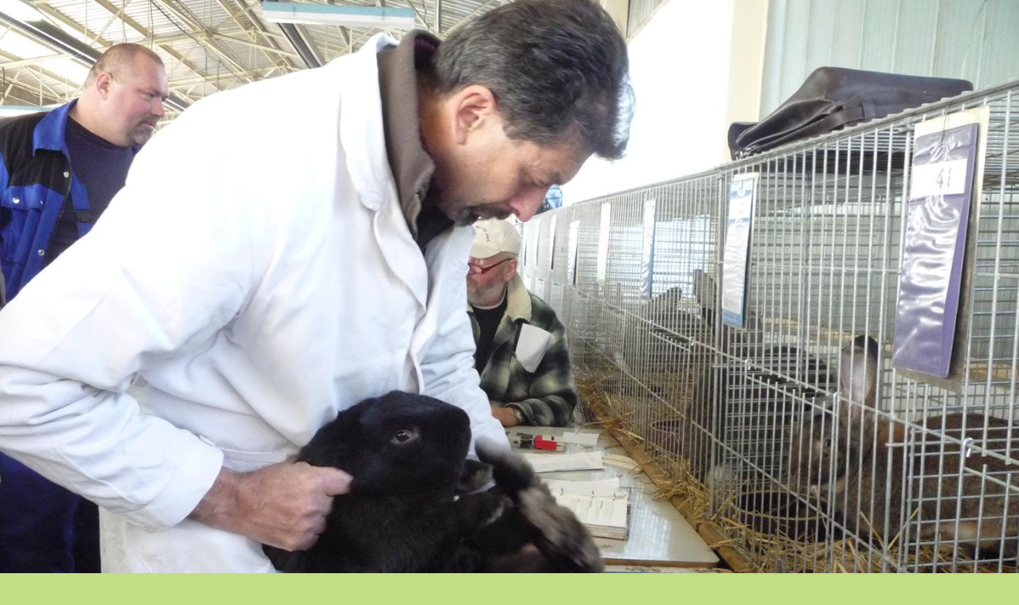

--- FILE ---
content_type: text/html; charset=UTF-8
request_url: https://www.klubbelgickychobru.cz/fotoalbum/vystavy/specialka-2011/39.-.html
body_size: 853
content:
<?xml version="1.0" encoding="utf-8"?>
<!DOCTYPE html PUBLIC "-//W3C//DTD XHTML 1.0 Transitional//EN" "http://www.w3.org/TR/xhtml1/DTD/xhtml1-transitional.dtd">
<html lang="cs" xml:lang="cs" xmlns="http://www.w3.org/1999/xhtml">

    <head>

        <meta http-equiv="content-type" content="text/html; charset=utf-8" />
        <meta name="description" content="Stránky klubu chovatelů králíků belgického obra a belgického obra albína." />
        <meta name="keywords" content="králík, &quot;Belgický obr&quot;, belgičák, králíček, &quot;největší králík&quot;, &quot;nejtěžší králík&quot;, &quot;Flanderský obr&quot;, &quot;obr králík&quot;,&quot;chov králíků&quot; " />
        <meta name="robots" content="all,follow" />
        <meta name="author" content="<!--/ u_author /-->" />
        <link rel="stylesheet" href="/style.1656712908.1.css" type="text/css" />
        
        <script type="text/javascript" src="https://www006.estranky.cz/user/js/index.js" id="index_script" ></script>
        <title>
            Klub chovatelů králíka belgického obra a belgického obra albín
        </title>

        <style>
          body {margin: 0px; padding: 0px;}
        </style>
    </head>
<body>
    <script language="JavaScript" type="text/javascript">
    <!--
      index_setCookieData('index_curr_fullphoto', 262);
    //-->
  </script>
  <a href="javascript: close();"><img src="/img/original/262/39.jpg" border="0" alt="39" width="1459" height="1094"></a>

<!-- NO GEMIUS -->
</body>
</html>
